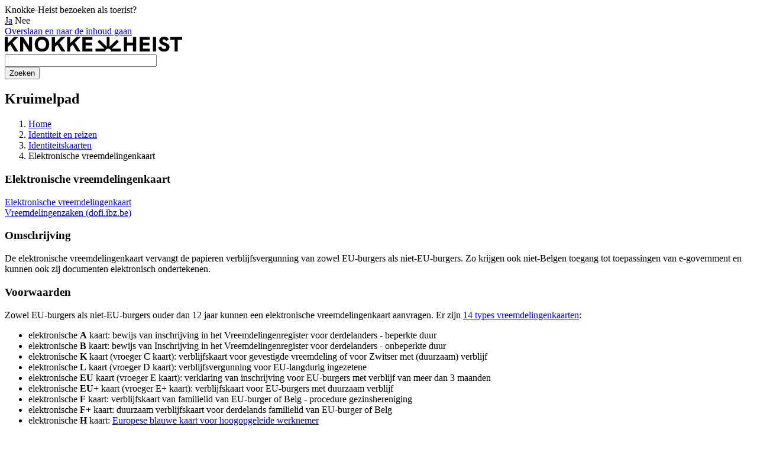

--- FILE ---
content_type: text/html; charset=UTF-8
request_url: https://www.knokke-heist.be/identiteit-en-reizen/identiteitskaarten/elektronische-vreemdelingenkaart
body_size: 19667
content:
<!DOCTYPE html>
<html lang="nl" dir="ltr" prefix="og: https://ogp.me/ns#">
  <head>

    <meta charset="utf-8" /><script type="text/javascript">(window.NREUM||(NREUM={})).init={ajax:{deny_list:["bam.nr-data.net"]},feature_flags:["soft_nav"]};(window.NREUM||(NREUM={})).loader_config={licenseKey:"9044b60cea",applicationID:"240523485",browserID:"388480346"};;/*! For license information please see nr-loader-rum-1.308.0.min.js.LICENSE.txt */
(()=>{var e,t,r={163:(e,t,r)=>{"use strict";r.d(t,{j:()=>E});var n=r(384),i=r(1741);var a=r(2555);r(860).K7.genericEvents;const s="experimental.resources",o="register",c=e=>{if(!e||"string"!=typeof e)return!1;try{document.createDocumentFragment().querySelector(e)}catch{return!1}return!0};var d=r(2614),u=r(944),l=r(8122);const f="[data-nr-mask]",g=e=>(0,l.a)(e,(()=>{const e={feature_flags:[],experimental:{allow_registered_children:!1,resources:!1},mask_selector:"*",block_selector:"[data-nr-block]",mask_input_options:{color:!1,date:!1,"datetime-local":!1,email:!1,month:!1,number:!1,range:!1,search:!1,tel:!1,text:!1,time:!1,url:!1,week:!1,textarea:!1,select:!1,password:!0}};return{ajax:{deny_list:void 0,block_internal:!0,enabled:!0,autoStart:!0},api:{get allow_registered_children(){return e.feature_flags.includes(o)||e.experimental.allow_registered_children},set allow_registered_children(t){e.experimental.allow_registered_children=t},duplicate_registered_data:!1},browser_consent_mode:{enabled:!1},distributed_tracing:{enabled:void 0,exclude_newrelic_header:void 0,cors_use_newrelic_header:void 0,cors_use_tracecontext_headers:void 0,allowed_origins:void 0},get feature_flags(){return e.feature_flags},set feature_flags(t){e.feature_flags=t},generic_events:{enabled:!0,autoStart:!0},harvest:{interval:30},jserrors:{enabled:!0,autoStart:!0},logging:{enabled:!0,autoStart:!0},metrics:{enabled:!0,autoStart:!0},obfuscate:void 0,page_action:{enabled:!0},page_view_event:{enabled:!0,autoStart:!0},page_view_timing:{enabled:!0,autoStart:!0},performance:{capture_marks:!1,capture_measures:!1,capture_detail:!0,resources:{get enabled(){return e.feature_flags.includes(s)||e.experimental.resources},set enabled(t){e.experimental.resources=t},asset_types:[],first_party_domains:[],ignore_newrelic:!0}},privacy:{cookies_enabled:!0},proxy:{assets:void 0,beacon:void 0},session:{expiresMs:d.wk,inactiveMs:d.BB},session_replay:{autoStart:!0,enabled:!1,preload:!1,sampling_rate:10,error_sampling_rate:100,collect_fonts:!1,inline_images:!1,fix_stylesheets:!0,mask_all_inputs:!0,get mask_text_selector(){return e.mask_selector},set mask_text_selector(t){c(t)?e.mask_selector="".concat(t,",").concat(f):""===t||null===t?e.mask_selector=f:(0,u.R)(5,t)},get block_class(){return"nr-block"},get ignore_class(){return"nr-ignore"},get mask_text_class(){return"nr-mask"},get block_selector(){return e.block_selector},set block_selector(t){c(t)?e.block_selector+=",".concat(t):""!==t&&(0,u.R)(6,t)},get mask_input_options(){return e.mask_input_options},set mask_input_options(t){t&&"object"==typeof t?e.mask_input_options={...t,password:!0}:(0,u.R)(7,t)}},session_trace:{enabled:!0,autoStart:!0},soft_navigations:{enabled:!0,autoStart:!0},spa:{enabled:!0,autoStart:!0},ssl:void 0,user_actions:{enabled:!0,elementAttributes:["id","className","tagName","type"]}}})());var p=r(6154),m=r(9324);let h=0;const v={buildEnv:m.F3,distMethod:m.Xs,version:m.xv,originTime:p.WN},b={consented:!1},y={appMetadata:{},get consented(){return this.session?.state?.consent||b.consented},set consented(e){b.consented=e},customTransaction:void 0,denyList:void 0,disabled:!1,harvester:void 0,isolatedBacklog:!1,isRecording:!1,loaderType:void 0,maxBytes:3e4,obfuscator:void 0,onerror:void 0,ptid:void 0,releaseIds:{},session:void 0,timeKeeper:void 0,registeredEntities:[],jsAttributesMetadata:{bytes:0},get harvestCount(){return++h}},_=e=>{const t=(0,l.a)(e,y),r=Object.keys(v).reduce((e,t)=>(e[t]={value:v[t],writable:!1,configurable:!0,enumerable:!0},e),{});return Object.defineProperties(t,r)};var w=r(5701);const x=e=>{const t=e.startsWith("http");e+="/",r.p=t?e:"https://"+e};var R=r(7836),k=r(3241);const A={accountID:void 0,trustKey:void 0,agentID:void 0,licenseKey:void 0,applicationID:void 0,xpid:void 0},S=e=>(0,l.a)(e,A),T=new Set;function E(e,t={},r,s){let{init:o,info:c,loader_config:d,runtime:u={},exposed:l=!0}=t;if(!c){const e=(0,n.pV)();o=e.init,c=e.info,d=e.loader_config}e.init=g(o||{}),e.loader_config=S(d||{}),c.jsAttributes??={},p.bv&&(c.jsAttributes.isWorker=!0),e.info=(0,a.D)(c);const f=e.init,m=[c.beacon,c.errorBeacon];T.has(e.agentIdentifier)||(f.proxy.assets&&(x(f.proxy.assets),m.push(f.proxy.assets)),f.proxy.beacon&&m.push(f.proxy.beacon),e.beacons=[...m],function(e){const t=(0,n.pV)();Object.getOwnPropertyNames(i.W.prototype).forEach(r=>{const n=i.W.prototype[r];if("function"!=typeof n||"constructor"===n)return;let a=t[r];e[r]&&!1!==e.exposed&&"micro-agent"!==e.runtime?.loaderType&&(t[r]=(...t)=>{const n=e[r](...t);return a?a(...t):n})})}(e),(0,n.US)("activatedFeatures",w.B)),u.denyList=[...f.ajax.deny_list||[],...f.ajax.block_internal?m:[]],u.ptid=e.agentIdentifier,u.loaderType=r,e.runtime=_(u),T.has(e.agentIdentifier)||(e.ee=R.ee.get(e.agentIdentifier),e.exposed=l,(0,k.W)({agentIdentifier:e.agentIdentifier,drained:!!w.B?.[e.agentIdentifier],type:"lifecycle",name:"initialize",feature:void 0,data:e.config})),T.add(e.agentIdentifier)}},384:(e,t,r)=>{"use strict";r.d(t,{NT:()=>s,US:()=>u,Zm:()=>o,bQ:()=>d,dV:()=>c,pV:()=>l});var n=r(6154),i=r(1863),a=r(1910);const s={beacon:"bam.nr-data.net",errorBeacon:"bam.nr-data.net"};function o(){return n.gm.NREUM||(n.gm.NREUM={}),void 0===n.gm.newrelic&&(n.gm.newrelic=n.gm.NREUM),n.gm.NREUM}function c(){let e=o();return e.o||(e.o={ST:n.gm.setTimeout,SI:n.gm.setImmediate||n.gm.setInterval,CT:n.gm.clearTimeout,XHR:n.gm.XMLHttpRequest,REQ:n.gm.Request,EV:n.gm.Event,PR:n.gm.Promise,MO:n.gm.MutationObserver,FETCH:n.gm.fetch,WS:n.gm.WebSocket},(0,a.i)(...Object.values(e.o))),e}function d(e,t){let r=o();r.initializedAgents??={},t.initializedAt={ms:(0,i.t)(),date:new Date},r.initializedAgents[e]=t}function u(e,t){o()[e]=t}function l(){return function(){let e=o();const t=e.info||{};e.info={beacon:s.beacon,errorBeacon:s.errorBeacon,...t}}(),function(){let e=o();const t=e.init||{};e.init={...t}}(),c(),function(){let e=o();const t=e.loader_config||{};e.loader_config={...t}}(),o()}},782:(e,t,r)=>{"use strict";r.d(t,{T:()=>n});const n=r(860).K7.pageViewTiming},860:(e,t,r)=>{"use strict";r.d(t,{$J:()=>u,K7:()=>c,P3:()=>d,XX:()=>i,Yy:()=>o,df:()=>a,qY:()=>n,v4:()=>s});const n="events",i="jserrors",a="browser/blobs",s="rum",o="browser/logs",c={ajax:"ajax",genericEvents:"generic_events",jserrors:i,logging:"logging",metrics:"metrics",pageAction:"page_action",pageViewEvent:"page_view_event",pageViewTiming:"page_view_timing",sessionReplay:"session_replay",sessionTrace:"session_trace",softNav:"soft_navigations",spa:"spa"},d={[c.pageViewEvent]:1,[c.pageViewTiming]:2,[c.metrics]:3,[c.jserrors]:4,[c.spa]:5,[c.ajax]:6,[c.sessionTrace]:7,[c.softNav]:8,[c.sessionReplay]:9,[c.logging]:10,[c.genericEvents]:11},u={[c.pageViewEvent]:s,[c.pageViewTiming]:n,[c.ajax]:n,[c.spa]:n,[c.softNav]:n,[c.metrics]:i,[c.jserrors]:i,[c.sessionTrace]:a,[c.sessionReplay]:a,[c.logging]:o,[c.genericEvents]:"ins"}},944:(e,t,r)=>{"use strict";r.d(t,{R:()=>i});var n=r(3241);function i(e,t){"function"==typeof console.debug&&(console.debug("New Relic Warning: https://github.com/newrelic/newrelic-browser-agent/blob/main/docs/warning-codes.md#".concat(e),t),(0,n.W)({agentIdentifier:null,drained:null,type:"data",name:"warn",feature:"warn",data:{code:e,secondary:t}}))}},1687:(e,t,r)=>{"use strict";r.d(t,{Ak:()=>d,Ze:()=>f,x3:()=>u});var n=r(3241),i=r(7836),a=r(3606),s=r(860),o=r(2646);const c={};function d(e,t){const r={staged:!1,priority:s.P3[t]||0};l(e),c[e].get(t)||c[e].set(t,r)}function u(e,t){e&&c[e]&&(c[e].get(t)&&c[e].delete(t),p(e,t,!1),c[e].size&&g(e))}function l(e){if(!e)throw new Error("agentIdentifier required");c[e]||(c[e]=new Map)}function f(e="",t="feature",r=!1){if(l(e),!e||!c[e].get(t)||r)return p(e,t);c[e].get(t).staged=!0,g(e)}function g(e){const t=Array.from(c[e]);t.every(([e,t])=>t.staged)&&(t.sort((e,t)=>e[1].priority-t[1].priority),t.forEach(([t])=>{c[e].delete(t),p(e,t)}))}function p(e,t,r=!0){const s=e?i.ee.get(e):i.ee,c=a.i.handlers;if(!s.aborted&&s.backlog&&c){if((0,n.W)({agentIdentifier:e,type:"lifecycle",name:"drain",feature:t}),r){const e=s.backlog[t],r=c[t];if(r){for(let t=0;e&&t<e.length;++t)m(e[t],r);Object.entries(r).forEach(([e,t])=>{Object.values(t||{}).forEach(t=>{t[0]?.on&&t[0]?.context()instanceof o.y&&t[0].on(e,t[1])})})}}s.isolatedBacklog||delete c[t],s.backlog[t]=null,s.emit("drain-"+t,[])}}function m(e,t){var r=e[1];Object.values(t[r]||{}).forEach(t=>{var r=e[0];if(t[0]===r){var n=t[1],i=e[3],a=e[2];n.apply(i,a)}})}},1738:(e,t,r)=>{"use strict";r.d(t,{U:()=>g,Y:()=>f});var n=r(3241),i=r(9908),a=r(1863),s=r(944),o=r(5701),c=r(3969),d=r(8362),u=r(860),l=r(4261);function f(e,t,r,a){const f=a||r;!f||f[e]&&f[e]!==d.d.prototype[e]||(f[e]=function(){(0,i.p)(c.xV,["API/"+e+"/called"],void 0,u.K7.metrics,r.ee),(0,n.W)({agentIdentifier:r.agentIdentifier,drained:!!o.B?.[r.agentIdentifier],type:"data",name:"api",feature:l.Pl+e,data:{}});try{return t.apply(this,arguments)}catch(e){(0,s.R)(23,e)}})}function g(e,t,r,n,s){const o=e.info;null===r?delete o.jsAttributes[t]:o.jsAttributes[t]=r,(s||null===r)&&(0,i.p)(l.Pl+n,[(0,a.t)(),t,r],void 0,"session",e.ee)}},1741:(e,t,r)=>{"use strict";r.d(t,{W:()=>a});var n=r(944),i=r(4261);class a{#e(e,...t){if(this[e]!==a.prototype[e])return this[e](...t);(0,n.R)(35,e)}addPageAction(e,t){return this.#e(i.hG,e,t)}register(e){return this.#e(i.eY,e)}recordCustomEvent(e,t){return this.#e(i.fF,e,t)}setPageViewName(e,t){return this.#e(i.Fw,e,t)}setCustomAttribute(e,t,r){return this.#e(i.cD,e,t,r)}noticeError(e,t){return this.#e(i.o5,e,t)}setUserId(e,t=!1){return this.#e(i.Dl,e,t)}setApplicationVersion(e){return this.#e(i.nb,e)}setErrorHandler(e){return this.#e(i.bt,e)}addRelease(e,t){return this.#e(i.k6,e,t)}log(e,t){return this.#e(i.$9,e,t)}start(){return this.#e(i.d3)}finished(e){return this.#e(i.BL,e)}recordReplay(){return this.#e(i.CH)}pauseReplay(){return this.#e(i.Tb)}addToTrace(e){return this.#e(i.U2,e)}setCurrentRouteName(e){return this.#e(i.PA,e)}interaction(e){return this.#e(i.dT,e)}wrapLogger(e,t,r){return this.#e(i.Wb,e,t,r)}measure(e,t){return this.#e(i.V1,e,t)}consent(e){return this.#e(i.Pv,e)}}},1863:(e,t,r)=>{"use strict";function n(){return Math.floor(performance.now())}r.d(t,{t:()=>n})},1910:(e,t,r)=>{"use strict";r.d(t,{i:()=>a});var n=r(944);const i=new Map;function a(...e){return e.every(e=>{if(i.has(e))return i.get(e);const t="function"==typeof e?e.toString():"",r=t.includes("[native code]"),a=t.includes("nrWrapper");return r||a||(0,n.R)(64,e?.name||t),i.set(e,r),r})}},2555:(e,t,r)=>{"use strict";r.d(t,{D:()=>o,f:()=>s});var n=r(384),i=r(8122);const a={beacon:n.NT.beacon,errorBeacon:n.NT.errorBeacon,licenseKey:void 0,applicationID:void 0,sa:void 0,queueTime:void 0,applicationTime:void 0,ttGuid:void 0,user:void 0,account:void 0,product:void 0,extra:void 0,jsAttributes:{},userAttributes:void 0,atts:void 0,transactionName:void 0,tNamePlain:void 0};function s(e){try{return!!e.licenseKey&&!!e.errorBeacon&&!!e.applicationID}catch(e){return!1}}const o=e=>(0,i.a)(e,a)},2614:(e,t,r)=>{"use strict";r.d(t,{BB:()=>s,H3:()=>n,g:()=>d,iL:()=>c,tS:()=>o,uh:()=>i,wk:()=>a});const n="NRBA",i="SESSION",a=144e5,s=18e5,o={STARTED:"session-started",PAUSE:"session-pause",RESET:"session-reset",RESUME:"session-resume",UPDATE:"session-update"},c={SAME_TAB:"same-tab",CROSS_TAB:"cross-tab"},d={OFF:0,FULL:1,ERROR:2}},2646:(e,t,r)=>{"use strict";r.d(t,{y:()=>n});class n{constructor(e){this.contextId=e}}},2843:(e,t,r)=>{"use strict";r.d(t,{G:()=>a,u:()=>i});var n=r(3878);function i(e,t=!1,r,i){(0,n.DD)("visibilitychange",function(){if(t)return void("hidden"===document.visibilityState&&e());e(document.visibilityState)},r,i)}function a(e,t,r){(0,n.sp)("pagehide",e,t,r)}},3241:(e,t,r)=>{"use strict";r.d(t,{W:()=>a});var n=r(6154);const i="newrelic";function a(e={}){try{n.gm.dispatchEvent(new CustomEvent(i,{detail:e}))}catch(e){}}},3606:(e,t,r)=>{"use strict";r.d(t,{i:()=>a});var n=r(9908);a.on=s;var i=a.handlers={};function a(e,t,r,a){s(a||n.d,i,e,t,r)}function s(e,t,r,i,a){a||(a="feature"),e||(e=n.d);var s=t[a]=t[a]||{};(s[r]=s[r]||[]).push([e,i])}},3878:(e,t,r)=>{"use strict";function n(e,t){return{capture:e,passive:!1,signal:t}}function i(e,t,r=!1,i){window.addEventListener(e,t,n(r,i))}function a(e,t,r=!1,i){document.addEventListener(e,t,n(r,i))}r.d(t,{DD:()=>a,jT:()=>n,sp:()=>i})},3969:(e,t,r)=>{"use strict";r.d(t,{TZ:()=>n,XG:()=>o,rs:()=>i,xV:()=>s,z_:()=>a});const n=r(860).K7.metrics,i="sm",a="cm",s="storeSupportabilityMetrics",o="storeEventMetrics"},4234:(e,t,r)=>{"use strict";r.d(t,{W:()=>a});var n=r(7836),i=r(1687);class a{constructor(e,t){this.agentIdentifier=e,this.ee=n.ee.get(e),this.featureName=t,this.blocked=!1}deregisterDrain(){(0,i.x3)(this.agentIdentifier,this.featureName)}}},4261:(e,t,r)=>{"use strict";r.d(t,{$9:()=>d,BL:()=>o,CH:()=>g,Dl:()=>_,Fw:()=>y,PA:()=>h,Pl:()=>n,Pv:()=>k,Tb:()=>l,U2:()=>a,V1:()=>R,Wb:()=>x,bt:()=>b,cD:()=>v,d3:()=>w,dT:()=>c,eY:()=>p,fF:()=>f,hG:()=>i,k6:()=>s,nb:()=>m,o5:()=>u});const n="api-",i="addPageAction",a="addToTrace",s="addRelease",o="finished",c="interaction",d="log",u="noticeError",l="pauseReplay",f="recordCustomEvent",g="recordReplay",p="register",m="setApplicationVersion",h="setCurrentRouteName",v="setCustomAttribute",b="setErrorHandler",y="setPageViewName",_="setUserId",w="start",x="wrapLogger",R="measure",k="consent"},5289:(e,t,r)=>{"use strict";r.d(t,{GG:()=>s,Qr:()=>c,sB:()=>o});var n=r(3878),i=r(6389);function a(){return"undefined"==typeof document||"complete"===document.readyState}function s(e,t){if(a())return e();const r=(0,i.J)(e),s=setInterval(()=>{a()&&(clearInterval(s),r())},500);(0,n.sp)("load",r,t)}function o(e){if(a())return e();(0,n.DD)("DOMContentLoaded",e)}function c(e){if(a())return e();(0,n.sp)("popstate",e)}},5607:(e,t,r)=>{"use strict";r.d(t,{W:()=>n});const n=(0,r(9566).bz)()},5701:(e,t,r)=>{"use strict";r.d(t,{B:()=>a,t:()=>s});var n=r(3241);const i=new Set,a={};function s(e,t){const r=t.agentIdentifier;a[r]??={},e&&"object"==typeof e&&(i.has(r)||(t.ee.emit("rumresp",[e]),a[r]=e,i.add(r),(0,n.W)({agentIdentifier:r,loaded:!0,drained:!0,type:"lifecycle",name:"load",feature:void 0,data:e})))}},6154:(e,t,r)=>{"use strict";r.d(t,{OF:()=>c,RI:()=>i,WN:()=>u,bv:()=>a,eN:()=>l,gm:()=>s,mw:()=>o,sb:()=>d});var n=r(1863);const i="undefined"!=typeof window&&!!window.document,a="undefined"!=typeof WorkerGlobalScope&&("undefined"!=typeof self&&self instanceof WorkerGlobalScope&&self.navigator instanceof WorkerNavigator||"undefined"!=typeof globalThis&&globalThis instanceof WorkerGlobalScope&&globalThis.navigator instanceof WorkerNavigator),s=i?window:"undefined"!=typeof WorkerGlobalScope&&("undefined"!=typeof self&&self instanceof WorkerGlobalScope&&self||"undefined"!=typeof globalThis&&globalThis instanceof WorkerGlobalScope&&globalThis),o=Boolean("hidden"===s?.document?.visibilityState),c=/iPad|iPhone|iPod/.test(s.navigator?.userAgent),d=c&&"undefined"==typeof SharedWorker,u=((()=>{const e=s.navigator?.userAgent?.match(/Firefox[/\s](\d+\.\d+)/);Array.isArray(e)&&e.length>=2&&e[1]})(),Date.now()-(0,n.t)()),l=()=>"undefined"!=typeof PerformanceNavigationTiming&&s?.performance?.getEntriesByType("navigation")?.[0]?.responseStart},6389:(e,t,r)=>{"use strict";function n(e,t=500,r={}){const n=r?.leading||!1;let i;return(...r)=>{n&&void 0===i&&(e.apply(this,r),i=setTimeout(()=>{i=clearTimeout(i)},t)),n||(clearTimeout(i),i=setTimeout(()=>{e.apply(this,r)},t))}}function i(e){let t=!1;return(...r)=>{t||(t=!0,e.apply(this,r))}}r.d(t,{J:()=>i,s:()=>n})},6630:(e,t,r)=>{"use strict";r.d(t,{T:()=>n});const n=r(860).K7.pageViewEvent},7699:(e,t,r)=>{"use strict";r.d(t,{It:()=>a,KC:()=>o,No:()=>i,qh:()=>s});var n=r(860);const i=16e3,a=1e6,s="SESSION_ERROR",o={[n.K7.logging]:!0,[n.K7.genericEvents]:!1,[n.K7.jserrors]:!1,[n.K7.ajax]:!1}},7836:(e,t,r)=>{"use strict";r.d(t,{P:()=>o,ee:()=>c});var n=r(384),i=r(8990),a=r(2646),s=r(5607);const o="nr@context:".concat(s.W),c=function e(t,r){var n={},s={},u={},l=!1;try{l=16===r.length&&d.initializedAgents?.[r]?.runtime.isolatedBacklog}catch(e){}var f={on:p,addEventListener:p,removeEventListener:function(e,t){var r=n[e];if(!r)return;for(var i=0;i<r.length;i++)r[i]===t&&r.splice(i,1)},emit:function(e,r,n,i,a){!1!==a&&(a=!0);if(c.aborted&&!i)return;t&&a&&t.emit(e,r,n);var o=g(n);m(e).forEach(e=>{e.apply(o,r)});var d=v()[s[e]];d&&d.push([f,e,r,o]);return o},get:h,listeners:m,context:g,buffer:function(e,t){const r=v();if(t=t||"feature",f.aborted)return;Object.entries(e||{}).forEach(([e,n])=>{s[n]=t,t in r||(r[t]=[])})},abort:function(){f._aborted=!0,Object.keys(f.backlog).forEach(e=>{delete f.backlog[e]})},isBuffering:function(e){return!!v()[s[e]]},debugId:r,backlog:l?{}:t&&"object"==typeof t.backlog?t.backlog:{},isolatedBacklog:l};return Object.defineProperty(f,"aborted",{get:()=>{let e=f._aborted||!1;return e||(t&&(e=t.aborted),e)}}),f;function g(e){return e&&e instanceof a.y?e:e?(0,i.I)(e,o,()=>new a.y(o)):new a.y(o)}function p(e,t){n[e]=m(e).concat(t)}function m(e){return n[e]||[]}function h(t){return u[t]=u[t]||e(f,t)}function v(){return f.backlog}}(void 0,"globalEE"),d=(0,n.Zm)();d.ee||(d.ee=c)},8122:(e,t,r)=>{"use strict";r.d(t,{a:()=>i});var n=r(944);function i(e,t){try{if(!e||"object"!=typeof e)return(0,n.R)(3);if(!t||"object"!=typeof t)return(0,n.R)(4);const r=Object.create(Object.getPrototypeOf(t),Object.getOwnPropertyDescriptors(t)),a=0===Object.keys(r).length?e:r;for(let s in a)if(void 0!==e[s])try{if(null===e[s]){r[s]=null;continue}Array.isArray(e[s])&&Array.isArray(t[s])?r[s]=Array.from(new Set([...e[s],...t[s]])):"object"==typeof e[s]&&"object"==typeof t[s]?r[s]=i(e[s],t[s]):r[s]=e[s]}catch(e){r[s]||(0,n.R)(1,e)}return r}catch(e){(0,n.R)(2,e)}}},8362:(e,t,r)=>{"use strict";r.d(t,{d:()=>a});var n=r(9566),i=r(1741);class a extends i.W{agentIdentifier=(0,n.LA)(16)}},8374:(e,t,r)=>{r.nc=(()=>{try{return document?.currentScript?.nonce}catch(e){}return""})()},8990:(e,t,r)=>{"use strict";r.d(t,{I:()=>i});var n=Object.prototype.hasOwnProperty;function i(e,t,r){if(n.call(e,t))return e[t];var i=r();if(Object.defineProperty&&Object.keys)try{return Object.defineProperty(e,t,{value:i,writable:!0,enumerable:!1}),i}catch(e){}return e[t]=i,i}},9324:(e,t,r)=>{"use strict";r.d(t,{F3:()=>i,Xs:()=>a,xv:()=>n});const n="1.308.0",i="PROD",a="CDN"},9566:(e,t,r)=>{"use strict";r.d(t,{LA:()=>o,bz:()=>s});var n=r(6154);const i="xxxxxxxx-xxxx-4xxx-yxxx-xxxxxxxxxxxx";function a(e,t){return e?15&e[t]:16*Math.random()|0}function s(){const e=n.gm?.crypto||n.gm?.msCrypto;let t,r=0;return e&&e.getRandomValues&&(t=e.getRandomValues(new Uint8Array(30))),i.split("").map(e=>"x"===e?a(t,r++).toString(16):"y"===e?(3&a()|8).toString(16):e).join("")}function o(e){const t=n.gm?.crypto||n.gm?.msCrypto;let r,i=0;t&&t.getRandomValues&&(r=t.getRandomValues(new Uint8Array(e)));const s=[];for(var o=0;o<e;o++)s.push(a(r,i++).toString(16));return s.join("")}},9908:(e,t,r)=>{"use strict";r.d(t,{d:()=>n,p:()=>i});var n=r(7836).ee.get("handle");function i(e,t,r,i,a){a?(a.buffer([e],i),a.emit(e,t,r)):(n.buffer([e],i),n.emit(e,t,r))}}},n={};function i(e){var t=n[e];if(void 0!==t)return t.exports;var a=n[e]={exports:{}};return r[e](a,a.exports,i),a.exports}i.m=r,i.d=(e,t)=>{for(var r in t)i.o(t,r)&&!i.o(e,r)&&Object.defineProperty(e,r,{enumerable:!0,get:t[r]})},i.f={},i.e=e=>Promise.all(Object.keys(i.f).reduce((t,r)=>(i.f[r](e,t),t),[])),i.u=e=>"nr-rum-1.308.0.min.js",i.o=(e,t)=>Object.prototype.hasOwnProperty.call(e,t),e={},t="NRBA-1.308.0.PROD:",i.l=(r,n,a,s)=>{if(e[r])e[r].push(n);else{var o,c;if(void 0!==a)for(var d=document.getElementsByTagName("script"),u=0;u<d.length;u++){var l=d[u];if(l.getAttribute("src")==r||l.getAttribute("data-webpack")==t+a){o=l;break}}if(!o){c=!0;var f={296:"sha512-+MIMDsOcckGXa1EdWHqFNv7P+JUkd5kQwCBr3KE6uCvnsBNUrdSt4a/3/L4j4TxtnaMNjHpza2/erNQbpacJQA=="};(o=document.createElement("script")).charset="utf-8",i.nc&&o.setAttribute("nonce",i.nc),o.setAttribute("data-webpack",t+a),o.src=r,0!==o.src.indexOf(window.location.origin+"/")&&(o.crossOrigin="anonymous"),f[s]&&(o.integrity=f[s])}e[r]=[n];var g=(t,n)=>{o.onerror=o.onload=null,clearTimeout(p);var i=e[r];if(delete e[r],o.parentNode&&o.parentNode.removeChild(o),i&&i.forEach(e=>e(n)),t)return t(n)},p=setTimeout(g.bind(null,void 0,{type:"timeout",target:o}),12e4);o.onerror=g.bind(null,o.onerror),o.onload=g.bind(null,o.onload),c&&document.head.appendChild(o)}},i.r=e=>{"undefined"!=typeof Symbol&&Symbol.toStringTag&&Object.defineProperty(e,Symbol.toStringTag,{value:"Module"}),Object.defineProperty(e,"__esModule",{value:!0})},i.p="https://js-agent.newrelic.com/",(()=>{var e={374:0,840:0};i.f.j=(t,r)=>{var n=i.o(e,t)?e[t]:void 0;if(0!==n)if(n)r.push(n[2]);else{var a=new Promise((r,i)=>n=e[t]=[r,i]);r.push(n[2]=a);var s=i.p+i.u(t),o=new Error;i.l(s,r=>{if(i.o(e,t)&&(0!==(n=e[t])&&(e[t]=void 0),n)){var a=r&&("load"===r.type?"missing":r.type),s=r&&r.target&&r.target.src;o.message="Loading chunk "+t+" failed: ("+a+": "+s+")",o.name="ChunkLoadError",o.type=a,o.request=s,n[1](o)}},"chunk-"+t,t)}};var t=(t,r)=>{var n,a,[s,o,c]=r,d=0;if(s.some(t=>0!==e[t])){for(n in o)i.o(o,n)&&(i.m[n]=o[n]);if(c)c(i)}for(t&&t(r);d<s.length;d++)a=s[d],i.o(e,a)&&e[a]&&e[a][0](),e[a]=0},r=self["webpackChunk:NRBA-1.308.0.PROD"]=self["webpackChunk:NRBA-1.308.0.PROD"]||[];r.forEach(t.bind(null,0)),r.push=t.bind(null,r.push.bind(r))})(),(()=>{"use strict";i(8374);var e=i(8362),t=i(860);const r=Object.values(t.K7);var n=i(163);var a=i(9908),s=i(1863),o=i(4261),c=i(1738);var d=i(1687),u=i(4234),l=i(5289),f=i(6154),g=i(944),p=i(384);const m=e=>f.RI&&!0===e?.privacy.cookies_enabled;function h(e){return!!(0,p.dV)().o.MO&&m(e)&&!0===e?.session_trace.enabled}var v=i(6389),b=i(7699);class y extends u.W{constructor(e,t){super(e.agentIdentifier,t),this.agentRef=e,this.abortHandler=void 0,this.featAggregate=void 0,this.loadedSuccessfully=void 0,this.onAggregateImported=new Promise(e=>{this.loadedSuccessfully=e}),this.deferred=Promise.resolve(),!1===e.init[this.featureName].autoStart?this.deferred=new Promise((t,r)=>{this.ee.on("manual-start-all",(0,v.J)(()=>{(0,d.Ak)(e.agentIdentifier,this.featureName),t()}))}):(0,d.Ak)(e.agentIdentifier,t)}importAggregator(e,t,r={}){if(this.featAggregate)return;const n=async()=>{let n;await this.deferred;try{if(m(e.init)){const{setupAgentSession:t}=await i.e(296).then(i.bind(i,3305));n=t(e)}}catch(e){(0,g.R)(20,e),this.ee.emit("internal-error",[e]),(0,a.p)(b.qh,[e],void 0,this.featureName,this.ee)}try{if(!this.#t(this.featureName,n,e.init))return(0,d.Ze)(this.agentIdentifier,this.featureName),void this.loadedSuccessfully(!1);const{Aggregate:i}=await t();this.featAggregate=new i(e,r),e.runtime.harvester.initializedAggregates.push(this.featAggregate),this.loadedSuccessfully(!0)}catch(e){(0,g.R)(34,e),this.abortHandler?.(),(0,d.Ze)(this.agentIdentifier,this.featureName,!0),this.loadedSuccessfully(!1),this.ee&&this.ee.abort()}};f.RI?(0,l.GG)(()=>n(),!0):n()}#t(e,r,n){if(this.blocked)return!1;switch(e){case t.K7.sessionReplay:return h(n)&&!!r;case t.K7.sessionTrace:return!!r;default:return!0}}}var _=i(6630),w=i(2614),x=i(3241);class R extends y{static featureName=_.T;constructor(e){var t;super(e,_.T),this.setupInspectionEvents(e.agentIdentifier),t=e,(0,c.Y)(o.Fw,function(e,r){"string"==typeof e&&("/"!==e.charAt(0)&&(e="/"+e),t.runtime.customTransaction=(r||"http://custom.transaction")+e,(0,a.p)(o.Pl+o.Fw,[(0,s.t)()],void 0,void 0,t.ee))},t),this.importAggregator(e,()=>i.e(296).then(i.bind(i,3943)))}setupInspectionEvents(e){const t=(t,r)=>{t&&(0,x.W)({agentIdentifier:e,timeStamp:t.timeStamp,loaded:"complete"===t.target.readyState,type:"window",name:r,data:t.target.location+""})};(0,l.sB)(e=>{t(e,"DOMContentLoaded")}),(0,l.GG)(e=>{t(e,"load")}),(0,l.Qr)(e=>{t(e,"navigate")}),this.ee.on(w.tS.UPDATE,(t,r)=>{(0,x.W)({agentIdentifier:e,type:"lifecycle",name:"session",data:r})})}}class k extends e.d{constructor(e){var t;(super(),f.gm)?(this.features={},(0,p.bQ)(this.agentIdentifier,this),this.desiredFeatures=new Set(e.features||[]),this.desiredFeatures.add(R),(0,n.j)(this,e,e.loaderType||"agent"),t=this,(0,c.Y)(o.cD,function(e,r,n=!1){if("string"==typeof e){if(["string","number","boolean"].includes(typeof r)||null===r)return(0,c.U)(t,e,r,o.cD,n);(0,g.R)(40,typeof r)}else(0,g.R)(39,typeof e)},t),function(e){(0,c.Y)(o.Dl,function(t,r=!1){if("string"!=typeof t&&null!==t)return void(0,g.R)(41,typeof t);const n=e.info.jsAttributes["enduser.id"];r&&null!=n&&n!==t?(0,a.p)(o.Pl+"setUserIdAndResetSession",[t],void 0,"session",e.ee):(0,c.U)(e,"enduser.id",t,o.Dl,!0)},e)}(this),function(e){(0,c.Y)(o.nb,function(t){if("string"==typeof t||null===t)return(0,c.U)(e,"application.version",t,o.nb,!1);(0,g.R)(42,typeof t)},e)}(this),function(e){(0,c.Y)(o.d3,function(){e.ee.emit("manual-start-all")},e)}(this),function(e){(0,c.Y)(o.Pv,function(t=!0){if("boolean"==typeof t){if((0,a.p)(o.Pl+o.Pv,[t],void 0,"session",e.ee),e.runtime.consented=t,t){const t=e.features.page_view_event;t.onAggregateImported.then(e=>{const r=t.featAggregate;e&&!r.sentRum&&r.sendRum()})}}else(0,g.R)(65,typeof t)},e)}(this),this.run()):(0,g.R)(21)}get config(){return{info:this.info,init:this.init,loader_config:this.loader_config,runtime:this.runtime}}get api(){return this}run(){try{const e=function(e){const t={};return r.forEach(r=>{t[r]=!!e[r]?.enabled}),t}(this.init),n=[...this.desiredFeatures];n.sort((e,r)=>t.P3[e.featureName]-t.P3[r.featureName]),n.forEach(r=>{if(!e[r.featureName]&&r.featureName!==t.K7.pageViewEvent)return;if(r.featureName===t.K7.spa)return void(0,g.R)(67);const n=function(e){switch(e){case t.K7.ajax:return[t.K7.jserrors];case t.K7.sessionTrace:return[t.K7.ajax,t.K7.pageViewEvent];case t.K7.sessionReplay:return[t.K7.sessionTrace];case t.K7.pageViewTiming:return[t.K7.pageViewEvent];default:return[]}}(r.featureName).filter(e=>!(e in this.features));n.length>0&&(0,g.R)(36,{targetFeature:r.featureName,missingDependencies:n}),this.features[r.featureName]=new r(this)})}catch(e){(0,g.R)(22,e);for(const e in this.features)this.features[e].abortHandler?.();const t=(0,p.Zm)();delete t.initializedAgents[this.agentIdentifier]?.features,delete this.sharedAggregator;return t.ee.get(this.agentIdentifier).abort(),!1}}}var A=i(2843),S=i(782);class T extends y{static featureName=S.T;constructor(e){super(e,S.T),f.RI&&((0,A.u)(()=>(0,a.p)("docHidden",[(0,s.t)()],void 0,S.T,this.ee),!0),(0,A.G)(()=>(0,a.p)("winPagehide",[(0,s.t)()],void 0,S.T,this.ee)),this.importAggregator(e,()=>i.e(296).then(i.bind(i,2117))))}}var E=i(3969);class I extends y{static featureName=E.TZ;constructor(e){super(e,E.TZ),f.RI&&document.addEventListener("securitypolicyviolation",e=>{(0,a.p)(E.xV,["Generic/CSPViolation/Detected"],void 0,this.featureName,this.ee)}),this.importAggregator(e,()=>i.e(296).then(i.bind(i,9623)))}}new k({features:[R,T,I],loaderType:"lite"})})()})();</script>
<noscript><style>form.antibot * :not(.antibot-message) { display: none !important; }</style>
</noscript><meta name="description" content="De elektronische vreemdelingenkaart vervangt de papieren verblijfsvergunning van zowel EU-burgers als niet-EU-burgers. Zo krijgen ook niet-Belgen toegang tot toepassingen van e-government en kunnen ook zij documenten elektronisch ondertekenen." />
<link rel="canonical" href="https://www.knokke-heist.be/identiteit-en-reizen/identiteitskaarten/elektronische-vreemdelingenkaart" />
<meta property="og:url" content="https://www.knokke-heist.be/identiteit-en-reizen/identiteitskaarten/elektronische-vreemdelingenkaart" />
<meta property="og:title" content="Elektronische vreemdelingenkaart | Knokke Heist" />
<meta property="og:description" content="De elektronische vreemdelingenkaart vervangt de papieren verblijfsvergunning van zowel EU-burgers als niet-EU-burgers. Zo krijgen ook niet-Belgen toegang tot toepassingen van e-government en kunnen ook zij documenten elektronisch ondertekenen." />
<meta name="Generator" content="Drupal 10 (https://www.drupal.org)" />
<meta name="MobileOptimized" content="width" />
<meta name="HandheldFriendly" content="true" />
<meta name="viewport" content="width=device-width, initial-scale=1.0" />
<style>div#sliding-popup, div#sliding-popup .eu-cookie-withdraw-banner, .eu-cookie-withdraw-tab {background: #8F676D} div#sliding-popup.eu-cookie-withdraw-wrapper { background: transparent; } #sliding-popup h1, #sliding-popup h2, #sliding-popup h3, #sliding-popup p, #sliding-popup label, #sliding-popup div, .eu-cookie-compliance-more-button, .eu-cookie-compliance-secondary-button, .eu-cookie-withdraw-tab { color: #ffffff;} .eu-cookie-withdraw-tab { border-color: #ffffff;}</style>
<link rel="icon" href="/themes/custom/entityone/favicon.ico" type="image/vnd.microsoft.icon" />
<link rel="alternate" hreflang="nl" href="https://www.knokke-heist.be/identiteit-en-reizen/identiteitskaarten/elektronische-vreemdelingenkaart" />
<script src="/sites/default/files/eu_cookie_compliance/eu_cookie_compliance.script.js?t8dr3c" defer></script>
<script>window.a2a_config=window.a2a_config||{};a2a_config.callbacks=[];a2a_config.overlays=[];a2a_config.templates={};</script>

    <title>Elektronische vreemdelingenkaart | Knokke Heist</title>
    <link rel="stylesheet" media="all" href="/sites/default/files/css/css_EufLDG5DAKvfyODFn4wwaDa9Tr3HaRsnS6Rv8KpDx4w.css?delta=0&amp;language=nl&amp;theme=entityone&amp;include=[base64]" />
<link rel="stylesheet" media="all" href="/sites/default/files/css/css_Gg8mw4tUnu3hRqM3SaA8ymCZeOikvZuwGlSXZ4mzdwE.css?delta=1&amp;language=nl&amp;theme=entityone&amp;include=[base64]" />

    

    <link rel="apple-touch-icon" sizes="180x180" href="/themes/custom/entityone/apple-touch-icon.png">
    <link rel="icon" type="image/png" sizes="192x192" href="/themes/custom/entityone/android-chrome-192x192.png">
    <link rel="icon" type="image/png" sizes="512x512" href="/themes/custom/entityone/android-chrome-512x512.png">
    <link rel="icon" type="image/png" sizes="32x32" href="/themes/custom/entityone/favicon-32x32.png">
    <link rel="icon" type="image/png" sizes="16x16" href="/themes/custom/entityone/favicon-16x16.png">
    <link rel="manifest" href="/themes/custom/entityone/site.webmanifest">
    <link rel="mask-icon" href="/themes/custom/entityone/safari-pinned-tab.svg" color="#000000">
    <meta name="theme-color" content="#ffffff">
    <meta name="msapplication-TileImage" content="/themes/custom/entityone/mstile-150x150.png">

    <!-- Burgerprofiel -->
    <script src="https://prod.widgets.burgerprofiel.vlaanderen.be/api/v1/node_modules/@govflanders/vl-widget-polyfill/dist/index.js"></script>
    <script src="https://prod.widgets.burgerprofiel.vlaanderen.be/api/v1/node_modules/@govflanders/vl-widget-client/dist/index.js"></script>
    <!-- Burgerprofiel -->
  </head>

  <body class="no-sidebars path-node page-node-type-product">
    <div class="tourist-wrapper">
      <div class="tourist-message">
        <span class="question">Knokke-Heist bezoeken als toerist?</span>
        <div class="answer">
          <a href='https://www.myknokke-heist.be/' id="tourist-link">Ja</a>
          <span class="close" id="clink">Nee</span>
        </div>
      </div>
    </div>
        <a href="#main-content" class="visually-hidden focusable skip-link">
      Overslaan en naar de inhoud gaan
    </a>
    
      <div class="dialog-off-canvas-main-canvas" data-off-canvas-main-canvas>
    
  


<div role="document" class="page">
  <header id="site-header" class="site-header">
              
                  
  <div class="region region--header">
    <div class="region__inner">
      <div class="header-wrapper">
                  


<div id="block-system-branding-block" class="block block--system block--system-branding-block">
  

        
  

        <a href="/" rel="home" class="site-logo">
      <img src="/themes/custom/entityone/logo.svg" alt="Home" />
    </a>
      </div>



<div class="views-exposed-form block block--views block--views-exposed-filter-blockdefault-search-page-1 block--views-exposed-filter-block" data-drupal-selector="views-exposed-form-default-search-page-1" id="block-views-exposed-filter-block-default-search-page-1">
  

        
  

      

<form action="/zoeken" method="get" id="views-exposed-form-default-search-page-1" accept-charset="UTF-8">
  <div class="form--inline clearfix">
  <div class="js-form-item form-item js-form-type-textfield form-type-textfield js-form-item-search form-item-search form-no-label">
        <input data-drupal-selector="edit-search" type="text" id="edit-search" name="search" value="" size="30" maxlength="128" class="form-text" />

        </div>
<div data-drupal-selector="edit-actions" class="form-actions js-form-wrapper form-wrapper" id="edit-actions"><input data-drupal-selector="edit-submit-default-search" type="submit" id="edit-submit-default-search" value="Zoeken" class="button js-form-submit form-submit" />
</div>

</div>

</form>

  </div>



<div id="block-system-breadcrumb-block" class="block block--system block--system-breadcrumb-block">
  

        
  

      

  <nav class="breadcrumb" role="navigation" aria-labelledby="system-breadcrumb">
    <h2 id="system-breadcrumb" class="visually-hidden">Kruimelpad</h2>
    <ol>
          <li>
                  <a href="/">Home</a>
              </li>
          <li>
                  <a href="/identiteit-en-reizen">Identiteit en reizen</a>
              </li>
          <li>
                  <a href="/identiteit-en-reizen/identiteitskaarten">Identiteitskaarten</a>
              </li>
          <li>
                  <span>Elektronische vreemdelingenkaart</span>
              </li>
        </ol>
  </nav>

  </div>

              </div>
    </div>
  </div>

          
                      
  </header>

        
        <section class="content-top">
     

      <div>
      <div class="region__inner">
                  <div data-drupal-messages-fallback class="hidden"></div>

              </div>
    </div>
  
    </section>
  
  <a id="main-content" class="main-content" tabindex="-1"></a>
    <main role="main">
    <div class="inner">
        
              <section id="content" class="main ">
          

      <div>
      <div class="region__inner">
                  


<div id="block-system-main-block" class="block block--system block--system-main-block">
  

        
  

      






<article class="node node--type-product node--promoted node--view-mode-full">
  <div class="titlecta--wrapper">
    <h1><span class="field field--name-title field--type-string field--label-hidden">Elektronische vreemdelingenkaart</span>
</h1>
    


      <div class="field field--name-field-cta field--type-link field--label-hidden field__items">
              <div class="field__item"><a href="https://www.ibz.rrn.fgov.be/nl/identiteitsdocumenten/elektronische-vreemdelingenkaart">Elektronische vreemdelingenkaart</a></div>
              <div class="field__item"><a href="https://dofi.ibz.be">Vreemdelingenzaken (dofi.ibz.be)</a></div>
          </div>
  
  </div>
      <div class="node--product--wrapper">
      


  <div class="field field--name-field-body field--type-text-long field--label-above">
    <div class="field__label"><h3>Omschrijving</h3></div>
              <div class="field__item"><p>De elektronische vreemdelingenkaart vervangt de papieren verblijfsvergunning van zowel EU-burgers als niet-EU-burgers. Zo krijgen ook niet-Belgen toegang tot toepassingen van e-government en kunnen ook zij documenten elektronisch ondertekenen.</p>
</div>
          </div>



  <div class="field field--name-field-conditions field--type-text-long field--label-above">
    <div class="field__label"><h3>Voorwaarden</h3></div>
              <div class="field__item"><p>Zowel EU-burgers als niet-EU-burgers ouder dan 12 jaar kunnen een elektronische vreemdelingenkaart aanvragen. Er zijn <a href="https://www.vreemdelingenrecht.be/verblijfsdocumenten/elektronische-verblijfskaarten">14 types vreemdelingenkaarten</a>:</p>
<ul>
<li>elektronische <strong>A</strong> kaart: bewijs van inschrijving in het Vreemdelingenregister voor derdelanders - beperkte duur</li>
<li>elektronische <strong>B</strong> kaart: bewijs van Inschrijving in het Vreemdelingenregister voor derdelanders - onbeperkte duur</li>
<li>elektronische <strong>K</strong> kaart (vroeger C kaart): verblijfskaart voor gevestigde vreemdeling of voor Zwitser met (duurzaam) verblijf</li>
<li>elektronische <strong>L</strong> kaart (vroeger D kaart): verblijfsvergunning voor EU-langdurig ingezetene</li>
<li>elektronische <strong>EU</strong> kaart (vroeger E kaart): verklaring van inschrijving voor EU-burgers met verblijf van meer dan 3 maanden</li>
<li>elektronische <strong>EU+</strong> kaart (vroeger E+ kaart): verblijfskaart voor EU-burgers met duurzaam verblijf</li>
<li>elektronische <strong>F</strong> kaart: verblijfskaart van familielid van EU-burger of Belg - procedure gezinshereniging</li>
<li>elektronische <strong>F+</strong> kaart: duurzaam verblijfskaart voor derdelands familielid van EU-burger of Belg</li>
<li>elektronische <strong>H</strong> kaart: <a href="https://www.vlaanderen.be/werken/een-buitenlander-in-vlaanderen-tewerkstellen/categorieen/europese-blauwe-kaart">Europese blauwe kaart voor hoogopgeleide werknemer</a></li>
<li>elektronische <strong>I</strong> kaart: verblijfskaart voor ‘Intra-Corporate Transferees’</li>
<li>elektronische <strong>J</strong> kaart: verblijfskaart voor mobiele ‘Intra-Corporate Transferees’ in het kader van lange termijn mobiliteit</li>
<li>elektronische <strong>M</strong> kaart: verblijfskaart voor begunstigden van het terugtrekkingsakkoord</li>
<li>elektronische <strong>M</strong> kaart met vermelding <strong>duurzaam verblijf</strong>: duurzame verblijfskaart voor begunstigden van het terugtrekkingsakkoord</li>
<li>elektronische <strong>N</strong> kaart: kaart voor klein grensverkeer voor begunstigden van het terugtrekkingsakkoord</li>
</ul>
<h3>Pasfoto</h3>
<p>Er zijn twee mogelijkheden:</p>
<ul>
<li>Sommige gemeenten kunnen zelf een <strong>pasfoto maken bij de aanvraag</strong> van de kaart. Vraag eerst aan jouw gemeente of dat het geval ben vooraleer je zelf een foto laat maken.</li>
<li>Als je <strong>zelf een pasfoto meebrengt</strong> mag die foto maximaal 6 maanden oud zijn.</li>
</ul>
<p>De pasfoto moet voldoen aan de <a href="https://www.ibz.rrn.fgov.be/nl/professioneel/identiteitsdocumenten/fotomatrix">normen opgelegd door de International Civil Aviation Organization (I.C.A.O)</a>. Het is belangrijk dat jouw gezicht goed zichtbaar is. Je moet recht in de lens kijken met een neutrale gezichtsuitdrukking (mond gesloten, geen glimlach).</p>
</div>
          </div>



  <div class="field field--name-field-procedure field--type-text-long field--label-above">
    <div class="field__label"><h3>Procedure</h3></div>
              <div class="field__item"><p>De procedure tot het bekomen van een machtiging tot verblijf en bijgevolg tot het bekomen van een verblijfskaart is verschillend naargelang de nationaliteit en het doel van verblijf.</p>
<ul>
<li>Je kan jouw elektronische vreemdelingenkaart aanvragen bij jouw gemeentebestuur.</li>
<li>Een drietal weken na de aanvraag zal je de pin- en pukcode ontvangen waarna je de elektronische vreemdelingenkaart kan ophalen. Neem de codes mee om jouw kaart te activeren.</li>
</ul>
</div>
          </div>



  <div class="field field--name-field-bringtoapply field--type-text-long field--label-above">
    <div class="field__label"><h3>Meebrengen</h3></div>
              <div class="field__item"><ul>
<li>Jouw huidige verblijfskaart of het attest van verlies of diefstal van deze kaart.</li>
<li>Als de gemeente zelf geen pasfoto’s aanmaakt: 1 recente kleurenpasfoto (maximaal 6 maanden oud) die voldoet aan de <a href="https://www.ibz.rrn.fgov.be/nl/professioneel/identiteitsdocumenten/fotomatrix">voorwaarden voor pasfoto's</a>.</li>
<li>Bij de activering van de kaart: de brief met jouw pincode en pukcode.</li>
</ul>
</div>
          </div>



  <div class="field field--name-field-additionalinfo field--type-text-long field--label-above">
    <div class="field__label"><h3>Bijkomende informatie</h3></div>
              <div class="field__item"><p>Deze elektronische identiteitskaart geldt <strong>vanaf de leeftijd van 12 jaar</strong>. Wanneer een niet-Belgisch kind, jonger dan 12 jaar, ingeschreven is in de registers en recht heeft op een verblijf in België, kan het een <a href="https://www.vlaanderen.be/elektronische-verblijfskaart-voor-een-niet-belgisch-kind-tot-12-jaar">elektronisch identiteitsbewijs voor een niet-Belgisch kind</a> aanvragen.</p>
</div>
          </div>



  <div class="field field--name-field-legaltext field--type-text-long field--label-above">
    <div class="field__label"><h3>Wettekst</h3></div>
              <div class="field__item"><p>De afgifte van kaarten aan vreemdelingen wordt geregeld door:</p>
<ul>
<li>de Europese Verordening (EG) nr. 1030/2002 van de Raad van 13 juni 2002 betreffende de invoering van een uniform model voor verblijfstitels van onderdanen van derde landen</li>
<li>de vreemdelingenwet van 15 december 1980 betreffende de toegang tot het grondgebied, het verblijf, de vestiging en de verwijdering van vreemdelingen</li>
<li>de wet van 19 juli 1991 betreffende de bevolkingsregisters en de identiteitskaarten;</li>
<li>de wet van 8 augustus 1983 tot regeling van een Rijksregister van de natuurlijke personen en door de uitvoeringsbesluiten van deze wetten.</li>
</ul>
</div>
          </div>

      
    </div>
    


            <div class="field field--name-field-service field--type-entity-reference field--label-hidden field__item">
  



  <h2 class='more_info_title'>Meer info?</h2>
    <div id="taxonomy-term-" class="node node--type-service node--promoted node--view-mode-more-info">
                  
                      <h3><a href="/gemeente-en-bestuur/gemeentediensten/burgerzaken-contactgegevens"><span class="field field--name-title field--type-string field--label-hidden">Burgerzaken</span>
</a></h3>
                    
                <div class="content">
          



      <div class="field field--name-field-location field--type-entity-reference field--label-hidden field__items">
              <div class="field__item">
<article class="node node--type-location node--sticky node--view-mode-more-info">
            <h4><span class="field field--name-title field--type-string field--label-hidden">Burgerzaken - Bevolking</span>
</h4>
      <div class="node__content">
        

  


            <div class="field field--name-field-telephone field--type-telephone field--label-hidden field__item"><a href="tel:050630294">050 630 294</a></div>
      

  


            <div class="field field--name-field-email field--type-email field--label-hidden field__item"><a href="mailto:burgerzaken@knokke-heist.be">burgerzaken@knokke-heist.be</a></div>
      
      </div>
      </article>
</div>
              <div class="field__item">
<article class="node node--type-location node--promoted node--view-mode-more-info">
            <h4><span class="field field--name-title field--type-string field--label-hidden">Burgerzaken - Burgerlijke stand</span>
</h4>
      <div class="node__content">
        

  


            <div class="field field--name-field-telephone field--type-telephone field--label-hidden field__item"><a href="tel:050630295">050 63 02 95</a></div>
      
      </div>
      </article>
</div>
              <div class="field__item">
<article class="node node--type-location node--view-mode-more-info">
            <h4><span class="field field--name-title field--type-string field--label-hidden">Burgerzaken - Vreemdelingen</span>
</h4>
      <div class="node__content">
        

  


            <div class="field field--name-field-telephone field--type-telephone field--label-hidden field__item"><a href="tel:050630296">050 63 02 96</a></div>
      
      </div>
      </article>
</div>
              <div class="field__item">
<article class="node node--type-location node--view-mode-more-info">
            <h4><span class="field field--name-title field--type-string field--label-hidden">Burgerzaken Heist</span>
</h4>
      <div class="node__content">
        

  


            <div class="field field--name-field-telephone field--type-telephone field--label-hidden field__item"><a href="tel:050630294">050 630 294</a></div>
      

  


            <div class="field field--name-field-email field--type-email field--label-hidden field__item"><a href="mailto:burgerzaken@knokke-heist.be">burgerzaken@knokke-heist.be</a></div>
      
      </div>
      </article>
</div>
          </div>
  
        </div>
    </div>
</div>
      
</article>

  </div>

              </div>
    </div>
  
        </section>
      
                    
    </div>
  </main>
  
        
      <footer id="site-footer" class="site-footer" role="contentinfo">
                <section class="footer-top">

              <!-- TODO Add translate -->
<div class="white">
  <div class="region__inner">
    <div class="title">
      <span>Mis geen enkel nieuwtje over Knokke-Heist</span>
    </div>

    <div class="wrapper">
      <div class="left">
          

      <div>
      <div class="region__inner">
                  


<div class="knokh-global-textnewsletter-signup block block--knokh-global-text block--newsletter-signup" data-drupal-selector="knokh-global-textnewsletter-signup" id="block-newsletter-signup">
  

        
  

      

<form action="/identiteit-en-reizen/identiteitskaarten/elektronische-vreemdelingenkaart" method="post" id="knokh-global-textnewsletter-signup" accept-charset="UTF-8">
  <div class="js-form-item form-item js-form-type-email form-type-email js-form-item-email form-item-email form-no-label">
        <input data-drupal-selector="edit-email" type="email" id="edit-email" name="email" value="" size="60" maxlength="254" placeholder="Vul jouw e-mailadres in" class="form-email" />

        </div>
<input autocomplete="off" data-drupal-selector="form-cr2edbnsm8isw8p1ydqaeoma8lo4otqeckjeeb-6ksi" type="hidden" name="form_build_id" value="form-Cr2eDBnSm8isw8p1ydqAEomA8lo4otQEckjeEb_6KSI" />
<input data-drupal-selector="edit-knokh-global-textnewsletter-signup" type="hidden" name="form_id" value="knokh_global_text.newsletter_signup" />
<div data-drupal-selector="edit-actions" class="form-actions js-form-wrapper form-wrapper" id="edit-actions--2"><input data-drupal-selector="edit-submit" type="submit" id="edit-submit" name="op" value="Blijf op de hoogte" class="button js-form-submit form-submit" />
</div>

</form>

  </div>

              </div>
    </div>
  
      </div>
      <div class="right">
        of volg Knokke-Heist op <a href="https://www.facebook.com/gemeente.knokkeheist">Facebook</a> of <a href="https://www.instagram.com/myknokkeheist">Instagram</a>
      </div>
    </div>
  </div>
</div>


              <div class="black">
                <div class="region__inner">
                  <a class="tourist-wrapper" href="https://www.myknokke-heist.be">
                    Bezoek Knokke-Heist als <span class="tourist">toerist</span>
                  </a>

                  <a class="facebook-wrapper" href="https://www.facebook.com/gemeente.knokkeheist">
                    <span class="facebook">Facebook</span>
                  </a>
                </div>
              </div>

          </section>

      
                        <section class="footer-bottom">
            <div class="region__inner">
                <div class="copyright">
                  © Knokke-Heist 2026
                </div>
                <div class="footer__menu">
                    

      <div>
      <div class="region__inner">
                  <nav role="navigation" aria-labelledby="block-system-menu-block-footer-menu" id="block-system-menu-block-footer" class="block block-menu navigation menu--footer">
            
  <h2 class="visually-hidden" id="block-system-menu-block-footer-menu">Voet</h2>
  

        
                <ul class="menu menu--level-1">
                    <li class="menu-item">
        <a href="/openingsuren-en-contactinfo/onthaal-gemeentehuis" data-drupal-link-system-path="node/387">050 630 100</a>
              </li>
                <li class="menu-item">
        <a href="/openingsuren-en-contactinfo/onthaal-gemeentehuis" data-drupal-link-system-path="node/387">knokke-heist@knokke-heist.be</a>
              </li>
                <li class="menu-item">
        <a href="/iets-melden" data-drupal-link-system-path="node/10627">Iets melden</a>
              </li>
                <li class="menu-item">
        <a href="/privacybeleid-gemeente-knokke-heist" title="Privacybeleid Gemeente Knokke-Heist">Privacybeleid</a>
              </li>
                <li class="menu-item">
        <a href="/cookieverklaring" data-drupal-link-system-path="node/29405">Cookieverklaring</a>
              </li>
                <li class="menu-item">
        <a href="https://knokkeheist.sharepoint.com/SitePages/Mobiel.aspx">Intranet</a>
              </li>
        </ul>
  


  </nav>

              </div>
    </div>
  
                </div>
            </div>
          </section>
              
    </footer>
  </div>

  </div>

    
    
    <!-- Burgerprofiel ID -->
    <script src="https://prod.widgets.burgerprofiel.vlaanderen.be/api/v1/widget/3c9fd9e6-dc67-41d5-bc9d-78ef1061d5bc/embed"></script>
    <!-- Burgerprofiel -->
  <script type="application/json" data-drupal-selector="drupal-settings-json">{"path":{"baseUrl":"\/","pathPrefix":"","currentPath":"node\/3553","currentPathIsAdmin":false,"isFront":false,"currentLanguage":"nl"},"pluralDelimiter":"\u0003","suppressDeprecationErrors":true,"ajaxPageState":{"libraries":"[base64]","theme":"entityone","theme_token":null},"ajaxTrustedUrl":{"form_action_p_pvdeGsVG5zNF_XLGPTvYSKCf43t8qZYSwcfZl2uzM":true,"\/zoeken":true},"fac":{"search":{"id":"search","jsonFilesPath":"\/sites\/default\/files\/fac-json\/search\/nl\/AdT-RHQH-cXbycWlKHNWa2bNBArbMgoftSSQdCp_P-g\/","inputSelectors":".block--views-exposed-filter-blockdefault-search-page-1 .form-item-search input","keyMinLength":3,"keyMaxLength":15,"breakpoint":0,"emptyResult":"","allResultsLink":false,"allResultsLinkThreshold":0,"highlightingEnabled":true,"resultLocation":""}},"data":{"extlink":{"extTarget":true,"extTargetAppendNewWindowDisplay":true,"extTargetAppendNewWindowLabel":"(opens in a new window)","extTargetNoOverride":false,"extNofollow":false,"extTitleNoOverride":false,"extNoreferrer":false,"extFollowNoOverride":false,"extClass":"0","extLabel":"(link is external)","extImgClass":false,"extSubdomains":true,"extExclude":"","extInclude":"","extCssExclude":"","extCssInclude":"","extCssExplicit":"","extAlert":false,"extAlertText":"This link will take you to an external web site. We are not responsible for their content.","extHideIcons":false,"mailtoClass":"0","telClass":"","mailtoLabel":"(link sends email)","telLabel":"(link is a phone number)","extUseFontAwesome":false,"extIconPlacement":"append","extPreventOrphan":false,"extFaLinkClasses":"fa fa-external-link","extFaMailtoClasses":"fa fa-envelope-o","extAdditionalLinkClasses":"","extAdditionalMailtoClasses":"","extAdditionalTelClasses":"","extFaTelClasses":"fa fa-phone","allowedDomains":null,"extExcludeNoreferrer":""}},"eu_cookie_compliance":{"cookie_policy_version":"1.0.0","popup_enabled":true,"popup_agreed_enabled":false,"popup_hide_agreed":false,"popup_clicking_confirmation":false,"popup_scrolling_confirmation":false,"popup_html_info":"\u003Cbutton type=\u0022button\u0022 class=\u0022eu-cookie-withdraw-tab\u0022\u003ECookie instellingen\u003C\/button\u003E\n\u003Cdiv role=\u0022alertdialog\u0022 aria-labelledby=\u0022popup-text\u0022  class=\u0022eu-cookie-compliance-banner eu-cookie-compliance-banner-info eu-cookie-compliance-banner--categories\u0022\u003E\n  \u003Cdiv class=\u0022popup-content info eu-cookie-compliance-content\u0022\u003E\n    \u003Cdiv id=\u0022popup-text\u0022 class=\u0022eu-cookie-compliance-message\u0022\u003E\n      \u003Cp\u003EWij maken gebruik van cookies om jouw gebruikerservaring te verbeteren. Lees hierover onze \u003Ca href=\u0022https:\/\/www.knokke-heist.be\/cookieverklaring\u0022\u003Ecookieverklaring\u003C\/a\u003E\u0026nbsp;en \u003Ca href=\u0022https:\/\/www.knokke-heist.be\/privacybeleid-gemeente-knokke-heist\u0022\u003Eprivacyverklaring\u003C\/a\u003E\u0026nbsp;na.\u003C\/p\u003E\n\n          \u003C\/div\u003E\n\n          \u003Cdiv id=\u0022eu-cookie-compliance-categories\u0022 class=\u0022eu-cookie-compliance-categories\u0022\u003E\n                  \u003Cdiv class=\u0022eu-cookie-compliance-category\u0022\u003E\n            \u003Cinput type=\u0022checkbox\u0022 name=\u0022cookie-categories\u0022 id=\u0022cookie-category-necessary\u0022\n                   value=\u0022necessary\u0022\n                    checked                     disabled  \u003E\n            \u003Cdiv class=\u0022eu-cookie-compliance-category--text\u0022\u003E\n              \u003Clabel for=\u0022cookie-category-necessary\u0022\u003ENoodzakelijke cookies\u003C\/label\u003E\n                              \u003Cdiv class=\u0022eu-cookie-compliance-category-description\u0022\u003ENoodzakelijke cookies zijn nodig om de basisfuncties van de website goed te laten werken en kunnen om die reden niet geweigerd worden.\u003C\/div\u003E\n                          \u003C\/div\u003E\n          \u003C\/div\u003E\n                  \u003Cdiv class=\u0022eu-cookie-compliance-category\u0022\u003E\n            \u003Cinput type=\u0022checkbox\u0022 name=\u0022cookie-categories\u0022 id=\u0022cookie-category-statistics\u0022\n                   value=\u0022statistics\u0022\n                                       \u003E\n            \u003Cdiv class=\u0022eu-cookie-compliance-category--text\u0022\u003E\n              \u003Clabel for=\u0022cookie-category-statistics\u0022\u003EStatistische cookies\u003C\/label\u003E\n                              \u003Cdiv class=\u0022eu-cookie-compliance-category-description\u0022\u003EDeze cookies verzamelen gegevens over het gebruik van onze website zodat we onze website steeds verder kunnen blijven optimaliseren.\u003C\/div\u003E\n                          \u003C\/div\u003E\n          \u003C\/div\u003E\n                  \u003Cdiv class=\u0022eu-cookie-compliance-category\u0022\u003E\n            \u003Cinput type=\u0022checkbox\u0022 name=\u0022cookie-categories\u0022 id=\u0022cookie-category-marketing\u0022\n                   value=\u0022marketing\u0022\n                                       \u003E\n            \u003Cdiv class=\u0022eu-cookie-compliance-category--text\u0022\u003E\n              \u003Clabel for=\u0022cookie-category-marketing\u0022\u003EMarketing cookies\u003C\/label\u003E\n                              \u003Cdiv class=\u0022eu-cookie-compliance-category-description\u0022\u003EMet deze cookies kunnen we het surfgedrag op onze website in kaart brengen. Met deze informatie kunnen we de website steeds verbeteren.\u003C\/div\u003E\n                          \u003C\/div\u003E\n          \u003C\/div\u003E\n              \u003C\/div\u003E\n    \n    \u003Cdiv id=\u0022popup-buttons\u0022 class=\u0022eu-cookie-compliance-buttons eu-cookie-compliance-has-categories\u0022\u003E\n              \u003Cdiv class=\u0022eu-cookie-compliance-categories-buttons\u0022\u003E\n          \u003Cbutton type=\u0022button\u0022 class=\u0022eu-cookie-compliance-save-preferences-button\u0022\u003EBewaar voorkeur\u003C\/button\u003E\n          \u003Cbutton type=\u0022button btn btn--default\u0022 class=\u0022agree-button eu-cookie-compliance-default-button\u0022\u003EAccepteer alle cookies\u003C\/button\u003E\n                      \u003Cbutton type=\u0022button\u0022 class=\u0022eu-cookie-withdraw-button\u0022\u003EEnkel minimale cookies aanvaarden\u003C\/button\u003E\n                  \u003C\/div\u003E\n          \u003C\/div\u003E\n  \u003C\/div\u003E\n\u003C\/div\u003E","use_mobile_message":false,"mobile_popup_html_info":"\u003Cbutton type=\u0022button\u0022 class=\u0022eu-cookie-withdraw-tab\u0022\u003ECookie instellingen\u003C\/button\u003E\n\u003Cdiv role=\u0022alertdialog\u0022 aria-labelledby=\u0022popup-text\u0022  class=\u0022eu-cookie-compliance-banner eu-cookie-compliance-banner-info eu-cookie-compliance-banner--categories\u0022\u003E\n  \u003Cdiv class=\u0022popup-content info eu-cookie-compliance-content\u0022\u003E\n    \u003Cdiv id=\u0022popup-text\u0022 class=\u0022eu-cookie-compliance-message\u0022\u003E\n      \n          \u003C\/div\u003E\n\n          \u003Cdiv id=\u0022eu-cookie-compliance-categories\u0022 class=\u0022eu-cookie-compliance-categories\u0022\u003E\n                  \u003Cdiv class=\u0022eu-cookie-compliance-category\u0022\u003E\n            \u003Cinput type=\u0022checkbox\u0022 name=\u0022cookie-categories\u0022 id=\u0022cookie-category-necessary\u0022\n                   value=\u0022necessary\u0022\n                    checked                     disabled  \u003E\n            \u003Cdiv class=\u0022eu-cookie-compliance-category--text\u0022\u003E\n              \u003Clabel for=\u0022cookie-category-necessary\u0022\u003ENoodzakelijke cookies\u003C\/label\u003E\n                              \u003Cdiv class=\u0022eu-cookie-compliance-category-description\u0022\u003ENoodzakelijke cookies zijn nodig om de basisfuncties van de website goed te laten werken en kunnen om die reden niet geweigerd worden.\u003C\/div\u003E\n                          \u003C\/div\u003E\n          \u003C\/div\u003E\n                  \u003Cdiv class=\u0022eu-cookie-compliance-category\u0022\u003E\n            \u003Cinput type=\u0022checkbox\u0022 name=\u0022cookie-categories\u0022 id=\u0022cookie-category-statistics\u0022\n                   value=\u0022statistics\u0022\n                                       \u003E\n            \u003Cdiv class=\u0022eu-cookie-compliance-category--text\u0022\u003E\n              \u003Clabel for=\u0022cookie-category-statistics\u0022\u003EStatistische cookies\u003C\/label\u003E\n                              \u003Cdiv class=\u0022eu-cookie-compliance-category-description\u0022\u003EDeze cookies verzamelen gegevens over het gebruik van onze website zodat we onze website steeds verder kunnen blijven optimaliseren.\u003C\/div\u003E\n                          \u003C\/div\u003E\n          \u003C\/div\u003E\n                  \u003Cdiv class=\u0022eu-cookie-compliance-category\u0022\u003E\n            \u003Cinput type=\u0022checkbox\u0022 name=\u0022cookie-categories\u0022 id=\u0022cookie-category-marketing\u0022\n                   value=\u0022marketing\u0022\n                                       \u003E\n            \u003Cdiv class=\u0022eu-cookie-compliance-category--text\u0022\u003E\n              \u003Clabel for=\u0022cookie-category-marketing\u0022\u003EMarketing cookies\u003C\/label\u003E\n                              \u003Cdiv class=\u0022eu-cookie-compliance-category-description\u0022\u003EMet deze cookies kunnen we het surfgedrag op onze website in kaart brengen. Met deze informatie kunnen we de website steeds verbeteren.\u003C\/div\u003E\n                          \u003C\/div\u003E\n          \u003C\/div\u003E\n              \u003C\/div\u003E\n    \n    \u003Cdiv id=\u0022popup-buttons\u0022 class=\u0022eu-cookie-compliance-buttons eu-cookie-compliance-has-categories\u0022\u003E\n              \u003Cdiv class=\u0022eu-cookie-compliance-categories-buttons\u0022\u003E\n          \u003Cbutton type=\u0022button\u0022 class=\u0022eu-cookie-compliance-save-preferences-button\u0022\u003EBewaar voorkeur\u003C\/button\u003E\n          \u003Cbutton type=\u0022button btn btn--default\u0022 class=\u0022agree-button eu-cookie-compliance-default-button\u0022\u003EAccepteer alle cookies\u003C\/button\u003E\n                      \u003Cbutton type=\u0022button\u0022 class=\u0022eu-cookie-withdraw-button\u0022\u003EEnkel minimale cookies aanvaarden\u003C\/button\u003E\n                  \u003C\/div\u003E\n          \u003C\/div\u003E\n  \u003C\/div\u003E\n\u003C\/div\u003E","mobile_breakpoint":768,"popup_html_agreed":false,"popup_use_bare_css":false,"popup_height":"auto","popup_width":"800","popup_delay":1000,"popup_link":"\/privacybeleid","popup_link_new_window":true,"popup_position":false,"fixed_top_position":true,"popup_language":"nl","store_consent":true,"better_support_for_screen_readers":false,"cookie_name":"","reload_page":true,"domain":"","domain_all_sites":false,"popup_eu_only":false,"popup_eu_only_js":false,"cookie_lifetime":100,"cookie_session":0,"set_cookie_session_zero_on_disagree":0,"disagree_do_not_show_popup":false,"method":"categories","automatic_cookies_removal":true,"allowed_cookies":"cookie-agreed\r\ncookie-agreed-categories\r\ncookie-agreed-version\r\nAWSALB\r\nAWSALBCORS\r\nJSESSIONID\r\nstatistics:_ga\r\nstatistics:_gat\r\nstatistics:_gid\r\nstatistics:_hjAbsoluteSessionInProgress\r\nstatistics:_hjFirstSeen\r\nstatistics:_hjid\r\nstatistics:_hjIncludedInPageviewSample\r\nstatistics:_hjIncludedInSessionSample\r\nstatistics:_hjTLDTest\r\nmarketing:_fbp\t\r\nmarketing:fr\r\nmarketing:tr","withdraw_markup":"\u003Cbutton type=\u0022button\u0022 class=\u0022eu-cookie-withdraw-tab\u0022\u003ECookie instellingen\u003C\/button\u003E\n\u003Cdiv aria-labelledby=\u0022popup-text\u0022 class=\u0022eu-cookie-withdraw-banner\u0022\u003E\n  \u003Cdiv class=\u0022popup-content info eu-cookie-compliance-content\u0022\u003E\n    \u003Cdiv id=\u0022popup-text\u0022 class=\u0022eu-cookie-compliance-message\u0022 role=\u0022document\u0022\u003E\n      \n    \u003C\/div\u003E\n    \u003Cdiv id=\u0022popup-buttons\u0022 class=\u0022eu-cookie-compliance-buttons\u0022\u003E\n      \u003Cbutton type=\u0022button\u0022 class=\u0022eu-cookie-withdraw-button \u0022\u003EEnkel minimale cookies aanvaarden\u003C\/button\u003E\n    \u003C\/div\u003E\n  \u003C\/div\u003E\n\u003C\/div\u003E","withdraw_enabled":true,"reload_options":1,"reload_routes_list":"","withdraw_button_on_info_popup":true,"cookie_categories":["necessary","statistics","marketing"],"cookie_categories_details":{"necessary":{"uuid":"83caa6dc-c23b-4a85-a3b2-f2cfb8b0e365","langcode":"nl","status":true,"dependencies":[],"id":"necessary","label":"Noodzakelijke cookies","description":"Noodzakelijke cookies zijn nodig om de basisfuncties van de website goed te laten werken en kunnen om die reden niet geweigerd worden.","checkbox_default_state":"required","weight":-9},"statistics":{"uuid":"f0845ac3-7b70-40ae-bbf8-492cdb74a191","langcode":"nl","status":true,"dependencies":[],"id":"statistics","label":"Statistische cookies","description":"Deze cookies verzamelen gegevens over het gebruik van onze website zodat we onze website steeds verder kunnen blijven optimaliseren.","checkbox_default_state":"unchecked","weight":-8},"marketing":{"uuid":"484cfe2b-bd94-4780-97e2-4271beab72b1","langcode":"nl","status":true,"dependencies":[],"id":"marketing","label":"Marketing cookies","description":"Met deze cookies kunnen we het surfgedrag op onze website in kaart brengen. Met deze informatie kunnen we de website steeds verbeteren.","checkbox_default_state":"unchecked","weight":-7}},"enable_save_preferences_button":true,"cookie_value_disagreed":"0","cookie_value_agreed_show_thank_you":"1","cookie_value_agreed":"2","containing_element":"body","settings_tab_enabled":true,"olivero_primary_button_classes":"","olivero_secondary_button_classes":"","close_button_action":"close_banner","open_by_default":true,"modules_allow_popup":true,"hide_the_banner":false,"geoip_match":true,"unverified_scripts":["https:\/\/www.google-analytics.com\/analytics.js","\/sites\/default\/files\/google_tag\/google_tag.script.js","https:\/\/www.googletagmanager.com\/gtm.js?id=GTM-TG3T6Q2","https:\/\/static.hotjar.com\/c\/hotjar-1617871.js","https:\/\/connect.facebook.net\/en_US\/fbevents.js","https:\/\/connect.facebook.net\/signals\/config\/801235993587022?v=2.9.33\u0026r=stable"]},"user":{"uid":0,"permissionsHash":"9d7094622d579d9b8153a3bd0a3cc7adcd7da1255191ae8c0f5bd9d005aa0903"}}</script>
<script src="/sites/default/files/js/js_4XTEmeOU3txMGFlRbLt0wiA2Nt8prdBlWmHhRdrlhIE.js?scope=footer&amp;delta=0&amp;language=nl&amp;theme=entityone&amp;include=eJxtiEEOwyAMBD-E8JOQA07kYGxEjdT8PhyiqIceRjs7WIob6gX4SNyHqQdSZ79MCQ6xDSXQTNmsMq1pXRg1E_yLgb4urBXKmB0lPjfsmGERF7-eusyD9U0NRz0_KRe9AXObO5M"></script>
<script src="https://static.addtoany.com/menu/page.js" defer></script>
<script src="/sites/default/files/js/js_HKKMUHmKF7EiEDtJmj2mZ5Js7Pr3onEw76my0s8fRrM.js?scope=footer&amp;delta=2&amp;language=nl&amp;theme=entityone&amp;include=eJxtiEEOwyAMBD-E8JOQA07kYGxEjdT8PhyiqIceRjs7WIob6gX4SNyHqQdSZ79MCQ6xDSXQTNmsMq1pXRg1E_yLgb4urBXKmB0lPjfsmGERF7-eusyD9U0NRz0_KRe9AXObO5M"></script>
<script src="https://cdnjs.cloudflare.com/ajax/libs/mark.js/8.11.1/jquery.mark.min.js"></script>
<script type="text/javascript">window.NREUM||(NREUM={});NREUM.info={"beacon":"bam.nr-data.net","licenseKey":"9044b60cea","applicationID":"240523485","transactionName":"YwZXYxdRXhZYVxANCVpMYEUMH1kLXVEcShZcEw==","queueTime":0,"applicationTime":149,"atts":"T0FUFV9LTRg=","errorBeacon":"bam.nr-data.net","agent":""}</script></body>
</html>
